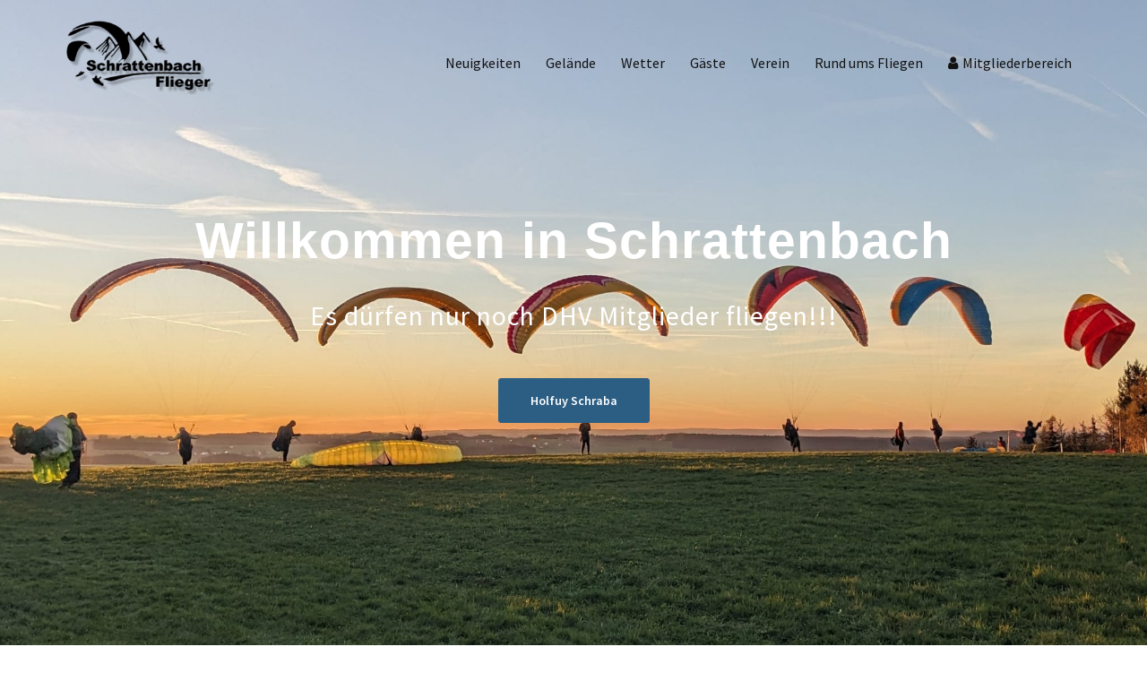

--- FILE ---
content_type: text/html; charset=UTF-8
request_url: http://www.schrattenbachflieger.de/?paged=12&author=1
body_size: 44591
content:
<!DOCTYPE html>
<html lang="de-DE">
<head>
<meta charset="UTF-8">
<meta name="viewport" content="width=device-width, initial-scale=1">
<link rel="profile" href="http://gmpg.org/xfn/11">
<link rel="pingback" href="http://www.schrattenbachflieger.de/xmlrpc.php">

<title>Schrattenbachflieger &#8211; Seite 12 &#8211; Schrattenbachflieger</title>
<meta name='robots' content='max-image-preview:large' />
<link rel='dns-prefetch' href='//fonts.googleapis.com' />
<link rel='dns-prefetch' href='//s.w.org' />
<link rel="alternate" type="application/rss+xml" title="Schrattenbachflieger &raquo; Feed" href="http://www.schrattenbachflieger.de/?feed=rss2" />
<link rel="alternate" type="application/rss+xml" title="Schrattenbachflieger &raquo; Kommentar-Feed" href="http://www.schrattenbachflieger.de/?feed=comments-rss2" />
<link rel="alternate" type="application/rss+xml" title="Schrattenbachflieger &raquo; Beiträge nach Schrattenbachflieger Feed" href="http://www.schrattenbachflieger.de/?feed=rss2&#038;author=1" />
		<script type="text/javascript">
			window._wpemojiSettings = {"baseUrl":"https:\/\/s.w.org\/images\/core\/emoji\/13.1.0\/72x72\/","ext":".png","svgUrl":"https:\/\/s.w.org\/images\/core\/emoji\/13.1.0\/svg\/","svgExt":".svg","source":{"concatemoji":"http:\/\/www.schrattenbachflieger.de\/wp-includes\/js\/wp-emoji-release.min.js?ver=5.8.2"}};
			!function(e,a,t){var n,r,o,i=a.createElement("canvas"),p=i.getContext&&i.getContext("2d");function s(e,t){var a=String.fromCharCode;p.clearRect(0,0,i.width,i.height),p.fillText(a.apply(this,e),0,0);e=i.toDataURL();return p.clearRect(0,0,i.width,i.height),p.fillText(a.apply(this,t),0,0),e===i.toDataURL()}function c(e){var t=a.createElement("script");t.src=e,t.defer=t.type="text/javascript",a.getElementsByTagName("head")[0].appendChild(t)}for(o=Array("flag","emoji"),t.supports={everything:!0,everythingExceptFlag:!0},r=0;r<o.length;r++)t.supports[o[r]]=function(e){if(!p||!p.fillText)return!1;switch(p.textBaseline="top",p.font="600 32px Arial",e){case"flag":return s([127987,65039,8205,9895,65039],[127987,65039,8203,9895,65039])?!1:!s([55356,56826,55356,56819],[55356,56826,8203,55356,56819])&&!s([55356,57332,56128,56423,56128,56418,56128,56421,56128,56430,56128,56423,56128,56447],[55356,57332,8203,56128,56423,8203,56128,56418,8203,56128,56421,8203,56128,56430,8203,56128,56423,8203,56128,56447]);case"emoji":return!s([10084,65039,8205,55357,56613],[10084,65039,8203,55357,56613])}return!1}(o[r]),t.supports.everything=t.supports.everything&&t.supports[o[r]],"flag"!==o[r]&&(t.supports.everythingExceptFlag=t.supports.everythingExceptFlag&&t.supports[o[r]]);t.supports.everythingExceptFlag=t.supports.everythingExceptFlag&&!t.supports.flag,t.DOMReady=!1,t.readyCallback=function(){t.DOMReady=!0},t.supports.everything||(n=function(){t.readyCallback()},a.addEventListener?(a.addEventListener("DOMContentLoaded",n,!1),e.addEventListener("load",n,!1)):(e.attachEvent("onload",n),a.attachEvent("onreadystatechange",function(){"complete"===a.readyState&&t.readyCallback()})),(n=t.source||{}).concatemoji?c(n.concatemoji):n.wpemoji&&n.twemoji&&(c(n.twemoji),c(n.wpemoji)))}(window,document,window._wpemojiSettings);
		</script>
		<style type="text/css">
img.wp-smiley,
img.emoji {
	display: inline !important;
	border: none !important;
	box-shadow: none !important;
	height: 1em !important;
	width: 1em !important;
	margin: 0 .07em !important;
	vertical-align: -0.1em !important;
	background: none !important;
	padding: 0 !important;
}
</style>
	<link rel='stylesheet' id='sydney-bootstrap-css'  href='http://www.schrattenbachflieger.de/wp-content/themes/sydney/css/bootstrap/bootstrap.min.css?ver=1' type='text/css' media='all' />
<link rel='stylesheet' id='wp-block-library-css'  href='http://www.schrattenbachflieger.de/wp-includes/css/dist/block-library/style.min.css?ver=5.8.2' type='text/css' media='all' />
<link rel='stylesheet' id='sydney-fonts-css'  href='https://fonts.googleapis.com/css?family=Source+Sans+Pro%3A400%2C400italic%2C600%7CSource+Sans+Pro%3A400%2C600' type='text/css' media='all' />
<link rel='stylesheet' id='sydney-style-css'  href='http://www.schrattenbachflieger.de/wp-content/themes/sydney/style.css?ver=20180710' type='text/css' media='all' />
<style id='sydney-style-inline-css' type='text/css'>
h1, h2, h3, h4, h5, h6, #mainnav ul li a, .portfolio-info, .roll-testimonials .name, .roll-team .team-content .name, .roll-team .team-item .team-pop .name, .roll-tabs .menu-tab li a, .roll-testimonials .name, .roll-project .project-filter li a, .roll-button, .roll-counter .name-count, .roll-counter .numb-count button, input[type="button"], input[type="reset"], input[type="submit"] { font-family:'Source Sans Pro', sans-serif;}
.site-title { font-size:32px; }
.site-description { font-size:32px; }
#mainnav ul li a { font-size:14px; }
h1 { font-size:52px; }
h2 { font-size:42px; }
h3 { font-size:32px; }
h4 { font-size:25px; }
h5 { font-size:20px; }
h6 { font-size:18px; }
body { font-size:16px; }
.single .hentry .title-post { font-size:36px; }
.header-image { background-size:cover;}
.header-image { height:250px; }
.widget-area .widget_fp_social a,#mainnav ul li a:hover, .sydney_contact_info_widget span, .roll-team .team-content .name,.roll-team .team-item .team-pop .team-social li:hover a,.roll-infomation li.address:before,.roll-infomation li.phone:before,.roll-infomation li.email:before,.roll-testimonials .name,.roll-button.border,.roll-button:hover,.roll-icon-list .icon i,.roll-icon-list .content h3 a:hover,.roll-icon-box.white .content h3 a,.roll-icon-box .icon i,.roll-icon-box .content h3 a:hover,.switcher-container .switcher-icon a:focus,.go-top:hover,.hentry .meta-post a:hover,#mainnav > ul > li > a.active, #mainnav > ul > li > a:hover, button:hover, input[type="button"]:hover, input[type="reset"]:hover, input[type="submit"]:hover, .text-color, .social-menu-widget a, .social-menu-widget a:hover, .archive .team-social li a, a, h1 a, h2 a, h3 a, h4 a, h5 a, h6 a,.classic-alt .meta-post a,.single .hentry .meta-post a { color:#2c5e84}
.reply,.woocommerce div.product .woocommerce-tabs ul.tabs li.active,.woocommerce #respond input#submit,.woocommerce a.button,.woocommerce button.button,.woocommerce input.button,.project-filter li a.active, .project-filter li a:hover,.preloader .pre-bounce1, .preloader .pre-bounce2,.roll-team .team-item .team-pop,.roll-progress .progress-animate,.roll-socials li a:hover,.roll-project .project-item .project-pop,.roll-project .project-filter li.active,.roll-project .project-filter li:hover,.roll-button.light:hover,.roll-button.border:hover,.roll-button,.roll-icon-box.white .icon,.owl-theme .owl-controls .owl-page.active span,.owl-theme .owl-controls.clickable .owl-page:hover span,.go-top,.bottom .socials li:hover a,.sidebar .widget:before,.blog-pagination ul li.active,.blog-pagination ul li:hover a,.content-area .hentry:after,.text-slider .maintitle:after,.error-wrap #search-submit:hover,#mainnav .sub-menu li:hover > a,#mainnav ul li ul:after, button, input[type="button"], input[type="reset"], input[type="submit"], .panel-grid-cell .widget-title:after { background-color:#2c5e84}
.roll-socials li a:hover,.roll-socials li a,.roll-button.light:hover,.roll-button.border,.roll-button,.roll-icon-list .icon,.roll-icon-box .icon,.owl-theme .owl-controls .owl-page span,.comment .comment-detail,.widget-tags .tag-list a:hover,.blog-pagination ul li,.hentry blockquote,.error-wrap #search-submit:hover,textarea:focus,input[type="text"]:focus,input[type="password"]:focus,input[type="datetime"]:focus,input[type="datetime-local"]:focus,input[type="date"]:focus,input[type="month"]:focus,input[type="time"]:focus,input[type="week"]:focus,input[type="number"]:focus,input[type="email"]:focus,input[type="url"]:focus,input[type="search"]:focus,input[type="tel"]:focus,input[type="color"]:focus, button, input[type="button"], input[type="reset"], input[type="submit"], .archive .team-social li a { border-color:#2c5e84}
.site-header.float-header { background-color:rgba(255,255,255,0.9);}
@media only screen and (max-width: 1024px) { .site-header { background-color:#ffffff;}}
.site-title a, .site-title a:hover { color:#ffffff}
.site-description { color:#ffffff}
#mainnav ul li a, #mainnav ul li::before { color:#121212}
#mainnav .sub-menu li a { color:#121212}
#mainnav .sub-menu li a { background:#fcfcfc}
.text-slider .maintitle, .text-slider .subtitle { color:#ffffff}
body { color:#121212}
#secondary { background-color:#ffffff}
#secondary, #secondary a, #secondary .widget-title { color:#121212}
.footer-widgets { background-color:#252525}
#sidebar-footer,#sidebar-footer a,.footer-widgets .widget-title { color:#cccccc}
.btn-menu { color:#ffffff}
#mainnav ul li a:hover { color:#2c5e84}
.site-footer { background-color:#111111}
.site-footer,.site-footer a { color:#666666}
.overlay { background-color:#000000}
.page-wrap { padding-top:83px;}
.page-wrap { padding-bottom:100px;}
.slide-inner { display:none;}
.slide-inner.text-slider-stopped { display:block;}
@media only screen and (max-width: 1025px) {		
			.mobile-slide {
				display: block;
			}
			.slide-item {
				background-image: none !important;
			}
			.header-slider {
			}
			.slide-item {
				height: auto !important;
			}
			.slide-inner {
				min-height: initial;
			} 
		}
@media only screen and (max-width: 780px) { 
    	h1 { font-size: 32px;}
		h2 { font-size: 28px;}
		h3 { font-size: 22px;}
		h4 { font-size: 18px;}
		h5 { font-size: 16px;}
		h6 { font-size: 14px;}
    }

</style>
<link rel='stylesheet' id='sydney-font-awesome-css'  href='http://www.schrattenbachflieger.de/wp-content/themes/sydney/fonts/font-awesome.min.css?ver=5.8.2' type='text/css' media='all' />
<!--[if lte IE 9]>
<link rel='stylesheet' id='sydney-ie9-css'  href='http://www.schrattenbachflieger.de/wp-content/themes/sydney/css/ie9.css?ver=5.8.2' type='text/css' media='all' />
<![endif]-->
<script type='text/javascript' src='http://www.schrattenbachflieger.de/wp-includes/js/jquery/jquery.min.js?ver=3.6.0' id='jquery-core-js'></script>
<script type='text/javascript' src='http://www.schrattenbachflieger.de/wp-includes/js/jquery/jquery-migrate.min.js?ver=3.3.2' id='jquery-migrate-js'></script>
<link rel="https://api.w.org/" href="http://www.schrattenbachflieger.de/index.php?rest_route=/" /><link rel="alternate" type="application/json" href="http://www.schrattenbachflieger.de/index.php?rest_route=/wp/v2/users/1" /><link rel="EditURI" type="application/rsd+xml" title="RSD" href="http://www.schrattenbachflieger.de/xmlrpc.php?rsd" />
<link rel="wlwmanifest" type="application/wlwmanifest+xml" href="http://www.schrattenbachflieger.de/wp-includes/wlwmanifest.xml" /> 
<meta name="generator" content="WordPress 5.8.2" />
			<style>
				.sydney-svg-icon {
					display: inline-block;
					width: 16px;
					height: 16px;
					vertical-align: middle;
					line-height: 1;
				}
				.team-item .team-social li .sydney-svg-icon {
					fill: #fff;
				}
				.team-item .team-social li:hover .sydney-svg-icon {
					fill: #000;
				}
				.team_hover_edits .team-social li a .sydney-svg-icon {
					fill: #000;
				}
				.team_hover_edits .team-social li:hover a .sydney-svg-icon {
					fill: #fff;
				}				
			</style>
		<link rel="icon" href="http://www.schrattenbachflieger.de/wp-content/uploads/2017/02/cropped-Schrattenbachflieger_Logo-32x32.png" sizes="32x32" />
<link rel="icon" href="http://www.schrattenbachflieger.de/wp-content/uploads/2017/02/cropped-Schrattenbachflieger_Logo-192x192.png" sizes="192x192" />
<link rel="apple-touch-icon" href="http://www.schrattenbachflieger.de/wp-content/uploads/2017/02/cropped-Schrattenbachflieger_Logo-180x180.png" />
<meta name="msapplication-TileImage" content="http://www.schrattenbachflieger.de/wp-content/uploads/2017/02/cropped-Schrattenbachflieger_Logo-270x270.png" />
		<style type="text/css" id="wp-custom-css">
			/*
Hier kannst du dein eigenes CSS einfügen.

Klicke auf das Hilfe-Symbol oben, um mehr zu lernen.
*/

/* Typografie */
.text-slider .maintitle,
.panel-grid-cell .widget-title,
.textwidget h4,
.comment-reply-title,
.hentry .title-post
{
	font-family: 'Exo 2', sans-serif;
	text-transform: none;
}

h1, h2, h3, h4, h5, h6
{
	color: #121212;
}

a i.fa-external-link
{
	font-size: 10px;
}

span.meta-information
{
	color: #5e5e5e;
    font-size: 13px;
}

#mainnav ul li,
.roll-button,
.widget-area .widget-title
{
	text-transform: none !important;
}

.hentry .title-post
{
	font-size: 25px;
    margin: 10px 0 24px;
}

.rss-feed-page .widget-title
{
	text-align: left;
	font-size: 25px;
    margin: 10px 0 24px;
}

.rss-feed-page .widget-title:after
{
	display: none;
}

/* Buttons */

a.roll-button.button-link
{
	margin-bottom: 5px;
}

a.roll-button.button-link:focus
{
	color: white;
}

a.roll-button.button-link:hover:focus
{
	color: #2c5e84;
}

.roll-button, button, input[type="button"], input[type="reset"], input[type="submit"]
{
	font-size: 14px;
	text-transform: none;
}

/* Header Styles */
.header-image .overlay
{
	background-color: white;  
	opacity: 0.75;
}

.site-header.float-header
{
	background-color: white;
}

.text-slider .maintitle, .text-slider .subtitle
{
	text-shadow: none;
}

.text-slider .maintitle:after
{
	display: none;
}

/* Navigation */
#mainnav ul li
{
	text-transform: uppercase;
}

#mainnav ul li a
{
	font-size: 16px;
}

.btn-menu
{
	color: black;
}

.menu-item-1153 a:before
{
	content: "\f007";
    font-size: 16px;
    margin-right: 5px;
    display: inline-block;
    font-family: FontAwesome;
    text-rendering: auto;
    -webkit-font-smoothing: antialiased;
    -moz-osx-font-smoothing: grayscale;	
}

#mainnav-mobi ul.sub-menu
{
	background-color: #252525;
}

#mainnav-mobi ul.sub-menu li
{
	border-color: #333;
}

#mainnav-mobi ul.sub-menu li:first-child
{
	border-color: #252525;
}

/* Footer */

.footer-widgets
{
	padding: 50px 0 40px 0;
}

#sidebar-footer a:focus,
#sidebar-footer a:hover
{
	color: #2c5e84;
}

.webseiteninformation-link,
.mitgliederbereich-link
{
	margin-bottom: 15px;
}

.mitgliederbereich-link span i,
.mitgliederfacebook-link span i,
.webseiteninformation-link span i,
.facebook-link span i
{
	color: #2c5e84;
    margin-right: 15px;
}

.mitgliederbereich-link a i,
.mitgliederfacebook-link a i,
.facebook-link a i
{
	font-size: 10px;
	margin-left: 5px;
}

.facebook-link
{
	margin-top: -65px;
}

.sydney_contact_info_widget div.contact-address
{
	padding-left: 28px;
}

.sydney_contact_info_widget div.contact-address > span
{
	margin-left: -28px;
}

/* Tables */
.table-simple
{
	width: auto;
}

.table-simple tr
{
	border-top: 1px solid #2c5e84;
}

.table-simple tr:first-child
{
	border-top: none;
}

.table-simple td
{
	border: none;
	text-align: left;
	padding: 5px 10px
}

/* Homepage */

.home .site-header
{
	background-color: white;
}

/* Vorstand */

.vorstand-avatar
{
	text-align: center;
}

.vorstand-name
{
	color: #2c5e84;
	font-size: 16px;
    font-weight: 600;
	text-align: center;
	padding: 12px 0 2px;
}

.vorstand-info
{
	text-align: center;
}

/* RSS-Feed */

.rss-feed-homepage ul,
.rss-feed-page ul
{
	list-style-type: none;
	margin-left: 0;
	padding-left: 0;
}

.rss-feed-homepage ul li,
.rss-feed-page ul li
{
	margin-bottom: 5px;
}

.rss-feed-page ul li span.rss-date
{
	display: block;
	margin-bottom: 10px;
	color: #5e5e5e;
    font-size: 13px;
}

.rss-feed-page ul li span.rss-date:before
{
    content: "\f073";
    font-size: 13px;
	color: #5e5e5e;
    margin-right: 5px;
    font-family: FontAwesome;
    /* font-size: inherit; */
    text-rendering: auto;
    -webkit-font-smoothing: antialiased;
    -moz-osx-font-smoothing: grayscale;
}

.widget_rss li a.rsswidget:after {
    content: "\f08e";
    font-size: 10px;
    margin-left: 5px;
    display: inline-block;
    font-family: FontAwesome;
    /* font-size: inherit; */
    text-rendering: auto;
    -webkit-font-smoothing: antialiased;
    -moz-osx-font-smoothing: grayscale;
}

/* Seitenleiste */

#secondary.widget-area .widget
{
	padding-top: 30px;
}

#secondary .social-menu-widget
{
	text-align: left;
    margin: 0;
}

/* Neuigkeiten */

.hentry .meta-post .cat-links
{
	display: none;
}
		</style>
		</head>

<body class="archive paged author author-schrattenbachflieger author-1 paged-12 author-paged-12">

	<div class="preloader">
	    <div class="spinner">
	        <div class="pre-bounce1"></div>
	        <div class="pre-bounce2"></div>
	    </div>
	</div>
	
<div id="page" class="hfeed site">
	<a class="skip-link screen-reader-text" href="#content">Springe zum Inhalt</a>

	
	<header id="masthead" class="site-header" role="banner">
		<div class="header-wrap">
            <div class="container">
                <div class="row">
				<div class="col-md-4 col-sm-8 col-xs-12">
		        					<a href="http://www.schrattenbachflieger.de/" title="Schrattenbachflieger"><img class="site-logo" src="http://wordpress.schrattenbachflieger.de/wp-content/uploads/2017/02/Schrattenbachflieger_Logo.png" alt="Schrattenbachflieger" /></a>
		        				</div>
				<div class="col-md-8 col-sm-4 col-xs-12">
					<div class="btn-menu"></div>
					<nav id="mainnav" class="mainnav" role="navigation">
						<div class="menu-hauptmenue-container"><ul id="menu-hauptmenue" class="menu"><li id="menu-item-1170" class="menu-item menu-item-type-custom menu-item-object-custom menu-item-1170"><a href="?page_id=254">Neuigkeiten</a></li>
<li id="menu-item-1167" class="menu-item menu-item-type-custom menu-item-object-custom menu-item-has-children menu-item-1167"><a href="?page_id=592">Gelände</a>
<ul class="sub-menu">
	<li id="menu-item-1168" class="menu-item menu-item-type-custom menu-item-object-custom menu-item-1168"><a href="?page_id=927">Anfahrt / Parken</a></li>
	<li id="menu-item-1169" class="menu-item menu-item-type-custom menu-item-object-custom menu-item-1169"><a href="?page_id=931">Wohin nach dem Fliegen?</a></li>
</ul>
</li>
<li id="menu-item-1165" class="menu-item menu-item-type-custom menu-item-object-custom menu-item-1165"><a href="?page_id=745">Wetter</a></li>
<li id="menu-item-1164" class="menu-item menu-item-type-custom menu-item-object-custom menu-item-1164"><a href="?page_id=587">Gäste</a></li>
<li id="menu-item-1163" class="menu-item menu-item-type-custom menu-item-object-custom menu-item-has-children menu-item-1163"><a href="?page_id=525">Verein</a>
<ul class="sub-menu">
	<li id="menu-item-1162" class="menu-item menu-item-type-custom menu-item-object-custom menu-item-1162"><a href="?page_id=594">Sport</a></li>
	<li id="menu-item-1161" class="menu-item menu-item-type-custom menu-item-object-custom menu-item-1161"><a href="/?page_id=1056">Mitglied werden</a></li>
</ul>
</li>
<li id="menu-item-1160" class="menu-item menu-item-type-custom menu-item-object-custom menu-item-1160"><a href="/?page_id=953">Rund ums Fliegen</a></li>
<li id="menu-item-1153" class="menu-item menu-item-type-custom menu-item-object-custom menu-item-1153"><a target="_blank" rel="noopener" href="http://www.schrattenbachflieger.de/admidio/adm_program/index.php">Mitgliederbereich</a></li>
</ul></div>					</nav><!-- #site-navigation -->
				</div>
				</div>
			</div>
		</div>
	</header><!-- #masthead -->

	
	<div class="sydney-hero-area">
		
    <div id="slideshow" class="header-slider" data-speed="6000" data-mobileslider="responsive">
        <div class="slides-container">

                                <div class="slide-item slide-item-1" style="background-image:url('http://www.schrattenbachflieger.de/wp-content/uploads/2024/11/IMG-20241117-WA0000.jpg');">
                    <img class="mobile-slide preserve" src="http://www.schrattenbachflieger.de/wp-content/uploads/2024/11/IMG-20241117-WA0000.jpg" alt=""/>
                    <div class="slide-inner">
                        <div class="contain animated fadeInRightBig text-slider">
                        <h2 class="maintitle">Willkommen in Schrattenbach</h2>
                        <p class="subtitle">Es dürfen nur noch DHV Mitglieder fliegen!!!</p>
                        </div>
                        <a href="https://holfuy.com/de/weather/1616" class="roll-button button-slider">Holfuy Schraba</a>                    </div>
                </div>
                                <div class="slide-item slide-item-2" style="background-image:url('http://www.schrattenbachflieger.de/wp-content/uploads/2022/02/1644595946193-01-scaled.jpeg');">
                    <img class="mobile-slide preserve" src="http://www.schrattenbachflieger.de/wp-content/uploads/2022/02/1644595946193-01-scaled.jpeg" alt=""/>
                    <div class="slide-inner">
                        <div class="contain animated fadeInRightBig text-slider">
                        <h2 class="maintitle">vol libre </h2>
                        <p class="subtitle"></p>
                        </div>
                        <a href="https://holfuy.com/de/weather/1616" class="roll-button button-slider">Holfuy Schraba</a>                    </div>
                </div>
                                <div class="slide-item slide-item-3" style="background-image:url('http://www.schrattenbachflieger.de/wp-content/uploads/2024/06/IMG-20240623-WA0012.jpg');">
                    <img class="mobile-slide preserve" src="http://www.schrattenbachflieger.de/wp-content/uploads/2024/06/IMG-20240623-WA0012.jpg" alt=""/>
                    <div class="slide-inner">
                        <div class="contain animated fadeInRightBig text-slider">
                        <h2 class="maintitle">Wetterphänomene erleben...dürfen</h2>
                        <p class="subtitle"></p>
                        </div>
                        <a href="https://holfuy.com/de/weather/1616" class="roll-button button-slider">Holfuy Schraba</a>                    </div>
                </div>
                                <div class="slide-item slide-item-4" style="background-image:url('http://www.schrattenbachflieger.de/wp-content/uploads/2024/03/20240311_132017-scaled.jpg');">
                    <img class="mobile-slide preserve" src="http://www.schrattenbachflieger.de/wp-content/uploads/2024/03/20240311_132017-scaled.jpg" alt=""/>
                    <div class="slide-inner">
                        <div class="contain animated fadeInRightBig text-slider">
                        <h2 class="maintitle">Winterwonderland</h2>
                        <p class="subtitle"></p>
                        </div>
                        <a href="https://holfuy.com/de/weather/1616" class="roll-button button-slider">Holfuy Schraba</a>                    </div>
                </div>
                                <div class="slide-item slide-item-5" style="background-image:url('http://www.schrattenbachflieger.de/wp-content/uploads/2022/02/943D7D5E-77EF-40D2-B25B-323C47C10046.jpeg');">
                    <img class="mobile-slide preserve" src="http://www.schrattenbachflieger.de/wp-content/uploads/2022/02/943D7D5E-77EF-40D2-B25B-323C47C10046.jpeg" alt=""/>
                    <div class="slide-inner">
                        <div class="contain animated fadeInRightBig text-slider">
                        <h2 class="maintitle">Sunset im Winter</h2>
                        <p class="subtitle"></p>
                        </div>
                        <a href="https://holfuy.com/de/weather/1616" class="roll-button button-slider">Holfuy Schraba</a>                    </div>
                </div>
                
        </div>  
                        
    <div class="slide-inner text-slider-stopped">
        <div class="contain text-slider">
            <h2 class="maintitle">Willkommen in Schrattenbach</h2>
            <p class="subtitle">Es dürfen nur noch DHV Mitglieder fliegen!!!</p>
        </div>
        <a href="https://holfuy.com/de/weather/1616" class="roll-button button-slider">Holfuy Schraba</a>    </div>   
                </div>

    		<div class="header-image">
			<div class="overlay"></div>			<img class="header-inner" src="" width="1920" alt="Schrattenbachflieger" title="Schrattenbachflieger">
		</div>
		
			</div>

	
	<div id="content" class="page-wrap">
		<div class="container content-wrapper">
			<div class="row">	
	
	<div id="primary" class="content-area col-md-9 masonry-layout">

		
		<main id="main" class="post-wrap" role="main">

		
			<header class="page-header">
				<h3 class="archive-title">Autor: <span>Schrattenbachflieger</span></h3>			</header><!-- .page-header -->

			<div class="posts-layout">
			
				
<article id="post-1966" class="post-1966 post type-post status-publish format-standard hentry category-uncategorized">

	
	<header class="entry-header">
		<h2 class="title-post entry-title"><a href="http://www.schrattenbachflieger.de/?p=1966" rel="bookmark">Jahreshauptversammlung 2022</a></h2>
				<div class="meta-post">
			<span class="posted-on">Veröffentlicht <a href="http://www.schrattenbachflieger.de/?p=1966" rel="bookmark"><time class="entry-date published" datetime="2022-11-26T08:21:15+00:00">November 26, 2022</time><time class="updated" datetime="2022-11-26T08:30:08+00:00">November 26, 2022</time></a></span><span class="byline"> <span class="author vcard"><a class="url fn n" href="http://www.schrattenbachflieger.de/?author=1">Schrattenbachflieger</a></span></span><span class="cat-links">Veröffentlicht in <a href="http://www.schrattenbachflieger.de/?cat=1" rel="category">Uncategorized</a></span>		</div><!-- .entry-meta -->
			</header><!-- .entry-header -->

	<div class="entry-post">
					<p>Gestern fand um 19 Uhr, im Gasthof Hirsch in Schrattenbach, die Jahreshauptversammlung statt.Letzes Jahr galten noch die Coronaregeln und wir mussten wegen dem Hygienekonzept, in die Turnhalle nach Probstried ausweichen.Da dieses Jahr keine Wahlen anstanden, [&hellip;]</p>
		
			</div><!-- .entry-post -->

	<footer class="entry-footer">
			</footer><!-- .entry-footer -->
</article><!-- #post-## -->
			
				
<article id="post-1959" class="post-1959 post type-post status-publish format-standard hentry category-uncategorized">

	
	<header class="entry-header">
		<h2 class="title-post entry-title"><a href="http://www.schrattenbachflieger.de/?p=1959" rel="bookmark">Temporäres Modellflugverbot aufgehoben</a></h2>
				<div class="meta-post">
			<span class="posted-on">Veröffentlicht <a href="http://www.schrattenbachflieger.de/?p=1959" rel="bookmark"><time class="entry-date published" datetime="2022-11-21T15:24:21+00:00">November 21, 2022</time><time class="updated" datetime="2022-11-21T15:40:34+00:00">November 21, 2022</time></a></span><span class="byline"> <span class="author vcard"><a class="url fn n" href="http://www.schrattenbachflieger.de/?author=1">Schrattenbachflieger</a></span></span><span class="cat-links">Veröffentlicht in <a href="http://www.schrattenbachflieger.de/?cat=1" rel="category">Uncategorized</a></span>		</div><!-- .entry-meta -->
			</header><!-- .entry-header -->

	<div class="entry-post">
					<p>Letzte Woche gab es eine Kollision von einem Thermiksegler und einem Atos Starrflügler, in ca. 100 m Höhe über dem Startplatz. Die Aufregung war gross, aber der Atos konnte sich vom Modell befreien und flog [&hellip;]</p>
		
			</div><!-- .entry-post -->

	<footer class="entry-footer">
			</footer><!-- .entry-footer -->
</article><!-- #post-## -->
			
				
<article id="post-1957" class="post-1957 post type-post status-publish format-standard hentry category-uncategorized">

	
	<header class="entry-header">
		<h2 class="title-post entry-title"><a href="http://www.schrattenbachflieger.de/?p=1957" rel="bookmark">Nachruf für Herbert W.</a></h2>
				<div class="meta-post">
			<span class="posted-on">Veröffentlicht <a href="http://www.schrattenbachflieger.de/?p=1957" rel="bookmark"><time class="entry-date published updated" datetime="2022-11-21T14:49:47+00:00">November 21, 2022</time></a></span><span class="byline"> <span class="author vcard"><a class="url fn n" href="http://www.schrattenbachflieger.de/?author=1">Schrattenbachflieger</a></span></span><span class="cat-links">Veröffentlicht in <a href="http://www.schrattenbachflieger.de/?cat=1" rel="category">Uncategorized</a></span>		</div><!-- .entry-meta -->
			</header><!-- .entry-header -->

	<div class="entry-post">
					<p>Wir trauern um unser lanjähriges Mitglied Herbert W. Gut bekannt als DJ und Alleinunterhalter, bei unserem Grillfest. Nach langer, schwerer Krankheit tratt er nun seinen letzten Flug an. Beim nächsten Flugtag, drehen wir ein paar [&hellip;]</p>
		
			</div><!-- .entry-post -->

	<footer class="entry-footer">
			</footer><!-- .entry-footer -->
</article><!-- #post-## -->
			
				
<article id="post-1938" class="post-1938 post type-post status-publish format-standard hentry category-uncategorized">

	
	<header class="entry-header">
		<h2 class="title-post entry-title"><a href="http://www.schrattenbachflieger.de/?p=1938" rel="bookmark">Sonnenuntergänge an der Kante&#8230;</a></h2>
				<div class="meta-post">
			<span class="posted-on">Veröffentlicht <a href="http://www.schrattenbachflieger.de/?p=1938" rel="bookmark"><time class="entry-date published updated" datetime="2022-11-13T09:24:46+00:00">November 13, 2022</time></a></span><span class="byline"> <span class="author vcard"><a class="url fn n" href="http://www.schrattenbachflieger.de/?author=1">Schrattenbachflieger</a></span></span><span class="cat-links">Veröffentlicht in <a href="http://www.schrattenbachflieger.de/?cat=1" rel="category">Uncategorized</a></span>		</div><!-- .entry-meta -->
			</header><!-- .entry-header -->

	<div class="entry-post">
							
			</div><!-- .entry-post -->

	<footer class="entry-footer">
			</footer><!-- .entry-footer -->
</article><!-- #post-## -->
			
				
<article id="post-1934" class="post-1934 post type-post status-publish format-standard hentry category-uncategorized">

	
	<header class="entry-header">
		<h2 class="title-post entry-title"><a href="http://www.schrattenbachflieger.de/?p=1934" rel="bookmark">Neue Webcamansicht</a></h2>
				<div class="meta-post">
			<span class="posted-on">Veröffentlicht <a href="http://www.schrattenbachflieger.de/?p=1934" rel="bookmark"><time class="entry-date published" datetime="2022-11-12T17:31:06+00:00">November 12, 2022</time><time class="updated" datetime="2022-11-13T13:31:49+00:00">November 13, 2022</time></a></span><span class="byline"> <span class="author vcard"><a class="url fn n" href="http://www.schrattenbachflieger.de/?author=1">Schrattenbachflieger</a></span></span><span class="cat-links">Veröffentlicht in <a href="http://www.schrattenbachflieger.de/?cat=1" rel="category">Uncategorized</a></span>		</div><!-- .entry-meta -->
			</header><!-- .entry-header -->

	<div class="entry-post">
					<p>Karl Heinz hat die Ansicht der Kamera geändert. Kamera 1: Wie bisher mit Blick auf den Startplatz und die beiden Windsäcke. Kamera 2: Blick auf den Parkplatz Windwerte nur noch von der Holfuy reinkopiert. Der [&hellip;]</p>
		
			</div><!-- .entry-post -->

	<footer class="entry-footer">
			</footer><!-- .entry-footer -->
</article><!-- #post-## -->
			
				
<article id="post-1917" class="post-1917 post type-post status-publish format-standard hentry category-uncategorized">

	
	<header class="entry-header">
		<h2 class="title-post entry-title"><a href="http://www.schrattenbachflieger.de/?p=1917" rel="bookmark">Über 30000 Klicks in 9 Monaten!!!!</a></h2>
				<div class="meta-post">
			<span class="posted-on">Veröffentlicht <a href="http://www.schrattenbachflieger.de/?p=1917" rel="bookmark"><time class="entry-date published updated" datetime="2022-11-03T13:15:31+00:00">November 3, 2022</time></a></span><span class="byline"> <span class="author vcard"><a class="url fn n" href="http://www.schrattenbachflieger.de/?author=1">Schrattenbachflieger</a></span></span><span class="cat-links">Veröffentlicht in <a href="http://www.schrattenbachflieger.de/?cat=1" rel="category">Uncategorized</a></span>		</div><!-- .entry-meta -->
			</header><!-- .entry-header -->

	<div class="entry-post">
							
			</div><!-- .entry-post -->

	<footer class="entry-footer">
			</footer><!-- .entry-footer -->
</article><!-- #post-## -->
			
				
<article id="post-1910" class="post-1910 post type-post status-publish format-standard hentry category-uncategorized">

	
	<header class="entry-header">
		<h2 class="title-post entry-title"><a href="http://www.schrattenbachflieger.de/?p=1910" rel="bookmark">Tage wie diese&#8230;..</a></h2>
				<div class="meta-post">
			<span class="posted-on">Veröffentlicht <a href="http://www.schrattenbachflieger.de/?p=1910" rel="bookmark"><time class="entry-date published" datetime="2022-11-02T05:49:53+00:00">November 2, 2022</time><time class="updated" datetime="2022-11-10T18:30:26+00:00">November 10, 2022</time></a></span><span class="byline"> <span class="author vcard"><a class="url fn n" href="http://www.schrattenbachflieger.de/?author=1">Schrattenbachflieger</a></span></span><span class="cat-links">Veröffentlicht in <a href="http://www.schrattenbachflieger.de/?cat=1" rel="category">Uncategorized</a></span>		</div><!-- .entry-meta -->
			</header><!-- .entry-header -->

	<div class="entry-post">
					<p>Nach anfänglicher Flumyluft, bei viel Südeinschlag, kam das Schrattenbachwunder&#8230;.Ab 15:30 Uhr, laminare, kühle Luft und soaren wie an der Küste.  </p>
		
			</div><!-- .entry-post -->

	<footer class="entry-footer">
			</footer><!-- .entry-footer -->
</article><!-- #post-## -->
			
				
<article id="post-1885" class="post-1885 post type-post status-publish format-standard hentry category-uncategorized">

	
	<header class="entry-header">
		<h2 class="title-post entry-title"><a href="http://www.schrattenbachflieger.de/?p=1885" rel="bookmark">Jahreshauptversamlung 2022 am 25.11.2022</a></h2>
				<div class="meta-post">
			<span class="posted-on">Veröffentlicht <a href="http://www.schrattenbachflieger.de/?p=1885" rel="bookmark"><time class="entry-date published" datetime="2022-10-27T17:03:18+00:00">Oktober 27, 2022</time><time class="updated" datetime="2022-11-05T17:21:19+00:00">November 5, 2022</time></a></span><span class="byline"> <span class="author vcard"><a class="url fn n" href="http://www.schrattenbachflieger.de/?author=1">Schrattenbachflieger</a></span></span><span class="cat-links">Veröffentlicht in <a href="http://www.schrattenbachflieger.de/?cat=1" rel="category">Uncategorized</a></span>		</div><!-- .entry-meta -->
			</header><!-- .entry-header -->

	<div class="entry-post">
					<p>Die Versammlung findet um 19 Uhr, im Gasthof Hirsch in Schrattenbach statt.Die Einladung für jedes Mitglied kommt jeweils per Email. Auf ein zahlreiches Kommen, freut sich die Vorstandschaft. Ein arbeitsreiches, aber erfolgreiches erstes Vorstandsjahr ist [&hellip;]</p>
		
			</div><!-- .entry-post -->

	<footer class="entry-footer">
			</footer><!-- .entry-footer -->
</article><!-- #post-## -->
			
				
<article id="post-1867" class="post-1867 post type-post status-publish format-standard hentry category-uncategorized">

	
	<header class="entry-header">
		<h2 class="title-post entry-title"><a href="http://www.schrattenbachflieger.de/?p=1867" rel="bookmark">Perfekter Flugtag&#8230;was für ein Geschenk</a></h2>
				<div class="meta-post">
			<span class="posted-on">Veröffentlicht <a href="http://www.schrattenbachflieger.de/?p=1867" rel="bookmark"><time class="entry-date published" datetime="2022-10-23T10:33:25+00:00">Oktober 23, 2022</time><time class="updated" datetime="2022-10-27T09:54:42+00:00">Oktober 27, 2022</time></a></span><span class="byline"> <span class="author vcard"><a class="url fn n" href="http://www.schrattenbachflieger.de/?author=1">Schrattenbachflieger</a></span></span><span class="cat-links">Veröffentlicht in <a href="http://www.schrattenbachflieger.de/?cat=1" rel="category">Uncategorized</a></span>		</div><!-- .entry-meta -->
			</header><!-- .entry-header -->

	<div class="entry-post">
					<p>Gestern war wieder mal eine Rückseite vom Allerfeinsten! Ab 13 Uhr schöner Wind aus West und tolle Thermik mit 2-3 m/sec. bis auf 1500 m. Unser Dauer XC-Cupsieger Manne, hielt es nur kurz an der [&hellip;]</p>
		
			</div><!-- .entry-post -->

	<footer class="entry-footer">
			</footer><!-- .entry-footer -->
</article><!-- #post-## -->
			
				
<article id="post-1857" class="post-1857 post type-post status-publish format-standard hentry category-uncategorized">

	
	<header class="entry-header">
		<h2 class="title-post entry-title"><a href="http://www.schrattenbachflieger.de/?p=1857" rel="bookmark">Webcam mit Holfuy verknüpft</a></h2>
				<div class="meta-post">
			<span class="posted-on">Veröffentlicht <a href="http://www.schrattenbachflieger.de/?p=1857" rel="bookmark"><time class="entry-date published" datetime="2022-10-02T08:24:01+00:00">Oktober 2, 2022</time><time class="updated" datetime="2022-10-02T08:27:16+00:00">Oktober 2, 2022</time></a></span><span class="byline"> <span class="author vcard"><a class="url fn n" href="http://www.schrattenbachflieger.de/?author=1">Schrattenbachflieger</a></span></span><span class="cat-links">Veröffentlicht in <a href="http://www.schrattenbachflieger.de/?cat=1" rel="category">Uncategorized</a></span>		</div><!-- .entry-meta -->
			</header><!-- .entry-header -->

	<div class="entry-post">
					<p>Unser Programmierer und langjähriger Pfleger, der Webcam und Windmesser Karl Heinz, hat auf unseren Wunsch die Ansicht angepasst. Der Intervall der Kamera ist jetzt 10 Minuten statt einer viertel Stunde. Der Tagesverlauf und der aktuelle [&hellip;]</p>
		
			</div><!-- .entry-post -->

	<footer class="entry-footer">
			</footer><!-- .entry-footer -->
</article><!-- #post-## -->
						</div>
			
		
	<nav class="navigation pagination" role="navigation" aria-label="Beiträge">
		<h2 class="screen-reader-text">Beitrags-Navigation</h2>
		<div class="nav-links"><a class="prev page-numbers" href="http://www.schrattenbachflieger.de/?paged=11&#038;author=1">Vorherige</a>
<a class="page-numbers" href="http://www.schrattenbachflieger.de/?author=1">1</a>
<span class="page-numbers dots">&hellip;</span>
<a class="page-numbers" href="http://www.schrattenbachflieger.de/?paged=11&#038;author=1">11</a>
<span aria-current="page" class="page-numbers current">12</span>
<a class="page-numbers" href="http://www.schrattenbachflieger.de/?paged=13&#038;author=1">13</a>
<span class="page-numbers dots">&hellip;</span>
<a class="page-numbers" href="http://www.schrattenbachflieger.de/?paged=18&#038;author=1">18</a>
<a class="next page-numbers" href="http://www.schrattenbachflieger.de/?paged=13&#038;author=1">Nächste</a></div>
	</nav>	

		
		</main><!-- #main -->
	</div><!-- #primary -->

	
			</div>
		</div>
	</div><!-- #content -->

	
			

	
	<div id="sidebar-footer" class="footer-widgets widget-area" role="complementary">
		<div class="container">
							<div class="sidebar-column col-md-4">
					<aside id="text-4" class="widget widget_text"><h3 class="widget-title">Webseiteninformationen</h3>			<div class="textwidget"><div class="webseiteninformation-link"><span><i class="fa  fa-info-circle"></i></span><a title="Impressum aufrufen" href="http://www.schrattenbachflieger.de/?page_id=673">Impressum</a></div>

<div class="webseiteninformation-link"><span><i class="fa  fa-book"></i></span><a title="Datenschutz aufrufen"  href="http://www.schrattenbachflieger.de/?page_id=696">Datenschutz</a></div>

<div class="webseiteninformation-link"><span><i class="fa  fa-warning"></i></span><a title="Disclaimer aufrufen"  href="http://www.schrattenbachflieger.de/?page_id=706">Disclaimer</a></div></div>
		</aside>				</div>
				
							<div class="sidebar-column col-md-4">
					<aside id="text-3" class="widget widget_text"><h3 class="widget-title">Für Vereinsmitglieder</h3>			<div class="textwidget"><div class="mitgliederbereich-link"><span><i class="fa fa-user"></i></span><a target="_blank" title="Mitgliederbereich öffnen" href="http://www.schrattenbachflieger.de/admidio/adm_program/index.php" rel="noopener">Mitgliederbereich<i class="fa fa-external-link" aria-hidden="true"></i></a></div>

<div class="mitgliederfacebook-link"><span><i class="fa fa-facebook"></i></span><a target="_blank" title="Zur geschlossenen Facebookgruppe gehen" href="https://www.facebook.com/groups/311784362357783/" rel="noopener">Facebook-Gruppe<i class="fa fa-external-link" aria-hidden="true"></i></a></div></div>
		</aside>				</div>
				
							<div class="sidebar-column col-md-4">
					<aside id="sydney_contact_info-2" class="widget sydney_contact_info_widget"><h3 class="widget-title">Kontaktaufnahme für Gäste</h3><div class="contact-address"><span><i class="fa fa-home"></i></span>Schrattenbach Flieger e.V., Oberriederstr. 30, 87700 Memmingen</div><div class="contact-phone"><span><i class="fa fa-phone"></i></span>+49 (152) 25209918</div><div class="contact-email"><span><i class="fa fa-envelope"></i></span><a href="mailto:&#73;nfo&#64;S&#99;h&#114;a&#116;&#116;e&#110;b&#97;&#99;h&#102;li&#101;ge&#114;&#46;d&#101;">&#73;nfo&#64;S&#99;h&#114;a&#116;&#116;e&#110;b&#97;&#99;h&#102;li&#101;ge&#114;&#46;d&#101;</a></div></aside><aside id="text-5" class="widget widget_text">			<div class="textwidget"><div class="facebook-link"><span><i class="fa fa-facebook"></i></span><a target="_blank" title="Zur Facebookseite gehen" href="https://www.facebook.com/Schrattenbachflieger/" rel="noopener">Schrattenbachflieger auf Facebook<i class="fa fa-external-link" aria-hidden="true"></i></a></div></div>
		</aside>				</div>
				
				
		</div>	
	</div>	
    <a class="go-top"><i class="fa fa-angle-up"></i></a>
		
	<footer id="colophon" class="site-footer" role="contentinfo">
		<div class="site-info container">
			<a href="https://de.wordpress.org/">Stolz präsentiert von WordPress</a>
			<span class="sep"> | </span>
			Theme: <a href="https://athemes.com/theme/sydney" rel="nofollow">Sydney</a> by aThemes.		</div><!-- .site-info -->
	</footer><!-- #colophon -->

	
</div><!-- #page -->

<script type='text/javascript' src='http://www.schrattenbachflieger.de/wp-content/themes/sydney/js/scripts.js?ver=5.8.2' id='sydney-scripts-js'></script>
<script type='text/javascript' src='http://www.schrattenbachflieger.de/wp-content/themes/sydney/js/main.min.js?ver=20180716' id='sydney-main-js'></script>
<script type='text/javascript' src='http://www.schrattenbachflieger.de/wp-content/themes/sydney/js/skip-link-focus-fix.js?ver=20130115' id='sydney-skip-link-focus-fix-js'></script>
<script type='text/javascript' src='http://www.schrattenbachflieger.de/wp-includes/js/imagesloaded.min.js?ver=4.1.4' id='imagesloaded-js'></script>
<script type='text/javascript' src='http://www.schrattenbachflieger.de/wp-includes/js/masonry.min.js?ver=4.2.2' id='masonry-js'></script>
<script type='text/javascript' src='http://www.schrattenbachflieger.de/wp-content/themes/sydney/js/masonry-init.js?ver=5.8.2' id='sydney-masonry-init-js'></script>
<script type='text/javascript' src='http://www.schrattenbachflieger.de/wp-includes/js/wp-embed.min.js?ver=5.8.2' id='wp-embed-js'></script>

</body>
</html>
